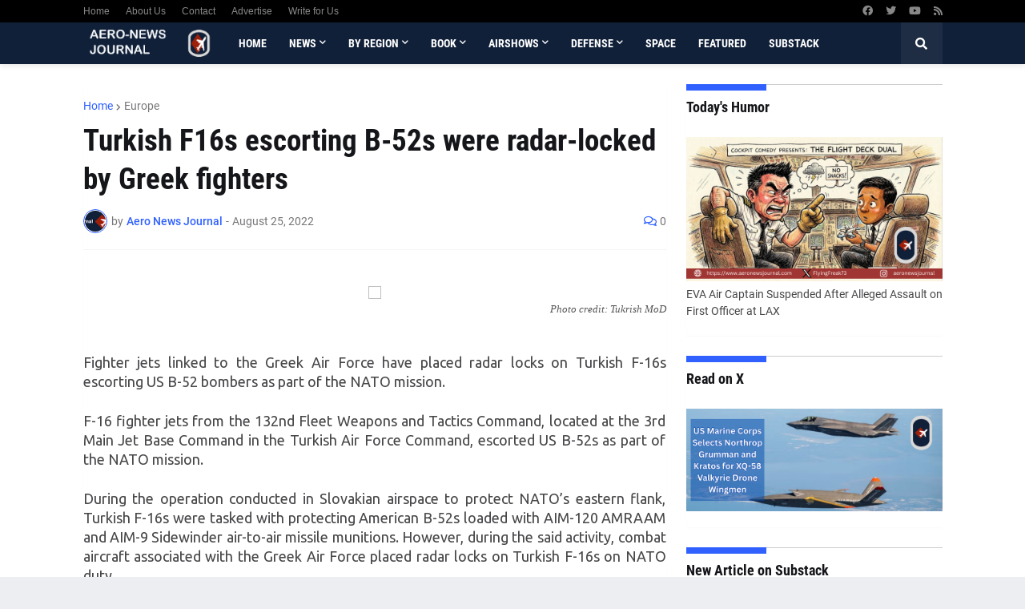

--- FILE ---
content_type: text/html; charset=UTF-8
request_url: https://www.aeronewsjournal.com/b/stats?style=BLACK_TRANSPARENT&timeRange=ALL_TIME&token=APq4FmB26LZBv-PiIKPnUKDv6xnelgcjLjzfsiXEk846VO14I3U51RD3t0BrDHyBkKoofc41MMvEZ84JGyNQMW4raGYgxY3A8A
body_size: 41
content:
{"total":4412273,"sparklineOptions":{"backgroundColor":{"fillOpacity":0.1,"fill":"#000000"},"series":[{"areaOpacity":0.3,"color":"#202020"}]},"sparklineData":[[0,64],[1,52],[2,47],[3,55],[4,42],[5,47],[6,49],[7,45],[8,47],[9,42],[10,43],[11,47],[12,58],[13,68],[14,54],[15,57],[16,94],[17,59],[18,49],[19,41],[20,70],[21,58],[22,54],[23,52],[24,100],[25,47],[26,41],[27,49],[28,49],[29,37]],"nextTickMs":18556}

--- FILE ---
content_type: text/html; charset=utf-8
request_url: https://www.google.com/recaptcha/api2/aframe
body_size: 267
content:
<!DOCTYPE HTML><html><head><meta http-equiv="content-type" content="text/html; charset=UTF-8"></head><body><script nonce="3sbIJ2ht7-5EuhPFqpQUIg">/** Anti-fraud and anti-abuse applications only. See google.com/recaptcha */ try{var clients={'sodar':'https://pagead2.googlesyndication.com/pagead/sodar?'};window.addEventListener("message",function(a){try{if(a.source===window.parent){var b=JSON.parse(a.data);var c=clients[b['id']];if(c){var d=document.createElement('img');d.src=c+b['params']+'&rc='+(localStorage.getItem("rc::a")?sessionStorage.getItem("rc::b"):"");window.document.body.appendChild(d);sessionStorage.setItem("rc::e",parseInt(sessionStorage.getItem("rc::e")||0)+1);localStorage.setItem("rc::h",'1769124028073');}}}catch(b){}});window.parent.postMessage("_grecaptcha_ready", "*");}catch(b){}</script></body></html>

--- FILE ---
content_type: application/javascript; charset=utf-8
request_url: https://w.24timezones.com/c.js?l=c1179&t=db&lang=en
body_size: 516
content:
TZ24Widgets.defineWidgets("db",function(){var e="undefined";function t(e){return(e<0?"-":"")+((e=Math.abs(e))<10?"0"+e:e)}var n=function(t,n,a){var s;this._renderTo=null,this._locale=a,typeof n.container_id!==e&&(this._renderTo=document.getElementById(n.container_id));var r=12,p=1,o=0;typeof n.hourtype!==e&&(r=n.hourtype),typeof n.showseconds!==e&&(p=parseInt(n.showseconds,10)),typeof n.showdate!==e&&(o=parseInt(n.showdate,10)),s=12==r?"<span>%h</span><span>%i</span><span>%s</span><sup>%ampm</sup>":"<span>%H</span><span>%i</span><span>%s</span>",p||(s=s.replace("<span>%s</span>","")),this._template='<div class="w24tz-time">'+s+"</div>",o&&(this._template+="<p>%lday, %mon %mday, %Y</p>")};return n.prototype.waitForCss=function(){return!0},n.prototype.render=function(e,n){var a,s=new Date(e);this._renderTo.innerHTML=this._template.replace("%Y",String(s.getUTCFullYear())).replace("%mon",this._locale.months(s.getUTCMonth())).replace("%lday",this._locale.weekdays(s.getUTCDay())).replace("%mday",String(s.getUTCDate())).replace("%H",t(s.getUTCHours())).replace("%h",(a=s.getUTCHours(),a>11&&(a-=12),0==a&&(a=12),a)).replace("%i",t(s.getUTCMinutes())).replace("%s",t(s.getUTCSeconds())).replace("%ampm",function(e){return e>11?"PM":"AM"}(s.getUTCHours()))},n}());
TZ24Widgets.defineLocale("en", {"weekdays":["Sunday","Monday","Tuesday","Wednesday","Thursday","Friday","Saturday"],"months":["January","February","March","April","May","June","July","August","September","October","November","December"],"coordinates":["North","South","East","West"]});
TZ24Widgets.setClocksData({"c1179":{"has_transitions":true,"dst_starts":1772953200,"dst_ends":1793512800,"raw_offset":-18000,"dst_offset":-14400,"dst_starts_local":1772935200,"dst_ends_local":1793498400,"tz_info":{"standard":{"alias":"est","abbr":"EST"},"dst":{"alias":"edt","abbr":"EDT"},"compound":{"alias":"et","abbr":"ET"}}}});
